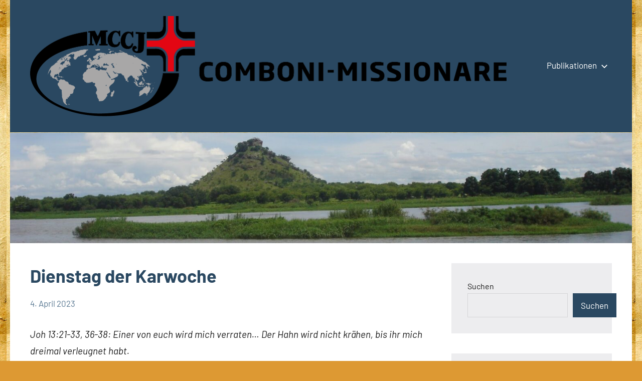

--- FILE ---
content_type: text/html; charset=UTF-8
request_url: https://app.comboni.de/app-spirituelles/dienstag-der-karwoche/
body_size: 58053
content:
<!DOCTYPE html>
<html lang="de">

<head>
<meta charset="UTF-8">
<meta name="viewport" content="width=device-width, initial-scale=1">
<link rel="profile" href="http://gmpg.org/xfn/11">

<title>Dienstag der Karwoche &#8211; Hauptseite</title>
<meta name='robots' content='max-image-preview:large' />

<!-- Open Graph Meta Tags generated by Blog2Social 873 - https://www.blog2social.com -->
<meta property="og:title" content="Dienstag der Karwoche"/>
<meta property="og:description" content="Joh 13:21-33, 36-38: Einer von euch wird mich verraten... Der Hahn wird nicht krähen, bis ihr mich dreimal verleugnet habt."/>
<meta property="og:url" content="/app-spirituelles/dienstag-der-karwoche/"/>
<meta property="og:type" content="article"/>
<meta property="og:article:published_time" content="2023-04-04 06:00:00"/>
<meta property="og:article:modified_time" content="2023-04-02 17:55:07"/>
<!-- Open Graph Meta Tags generated by Blog2Social 873 - https://www.blog2social.com -->

<!-- Twitter Card generated by Blog2Social 873 - https://www.blog2social.com -->
<meta name="twitter:card" content="summary">
<meta name="twitter:title" content="Dienstag der Karwoche"/>
<meta name="twitter:description" content="Joh 13:21-33, 36-38: Einer von euch wird mich verraten... Der Hahn wird nicht krähen, bis ihr mich dreimal verleugnet habt."/>
<!-- Twitter Card generated by Blog2Social 873 - https://www.blog2social.com -->
<meta name="author" content="Hubert Grabmann"/>
<link rel="alternate" type="application/rss+xml" title="Hauptseite &raquo; Feed" href="https://app.comboni.de/feed/" />
<link rel="alternate" type="application/rss+xml" title="Hauptseite &raquo; Kommentar-Feed" href="https://app.comboni.de/comments/feed/" />
<link rel="alternate" title="oEmbed (JSON)" type="application/json+oembed" href="https://app.comboni.de/wp-json/oembed/1.0/embed?url=https%3A%2F%2Fapp.comboni.de%2Fapp-spirituelles%2Fdienstag-der-karwoche%2F" />
<link rel="alternate" title="oEmbed (XML)" type="text/xml+oembed" href="https://app.comboni.de/wp-json/oembed/1.0/embed?url=https%3A%2F%2Fapp.comboni.de%2Fapp-spirituelles%2Fdienstag-der-karwoche%2F&#038;format=xml" />
<style id='wp-img-auto-sizes-contain-inline-css' type='text/css'>
img:is([sizes=auto i],[sizes^="auto," i]){contain-intrinsic-size:3000px 1500px}
/*# sourceURL=wp-img-auto-sizes-contain-inline-css */
</style>

<link rel='stylesheet' id='occasio-theme-fonts-css' href='https://app.comboni.de/wp-content/fonts/5d006a120435d3f01e9631488bd66ea3.css?ver=20201110' type='text/css' media='all' />
<style id='wp-emoji-styles-inline-css' type='text/css'>

	img.wp-smiley, img.emoji {
		display: inline !important;
		border: none !important;
		box-shadow: none !important;
		height: 1em !important;
		width: 1em !important;
		margin: 0 0.07em !important;
		vertical-align: -0.1em !important;
		background: none !important;
		padding: 0 !important;
	}
/*# sourceURL=wp-emoji-styles-inline-css */
</style>
<link rel='stylesheet' id='wp-block-library-css' href='https://app.comboni.de/wp-includes/css/dist/block-library/style.min.css?ver=6.9' type='text/css' media='all' />
<style id='wp-block-archives-inline-css' type='text/css'>
.wp-block-archives{box-sizing:border-box}.wp-block-archives-dropdown label{display:block}
/*# sourceURL=https://app.comboni.de/wp-includes/blocks/archives/style.min.css */
</style>
<style id='wp-block-categories-inline-css' type='text/css'>
.wp-block-categories{box-sizing:border-box}.wp-block-categories.alignleft{margin-right:2em}.wp-block-categories.alignright{margin-left:2em}.wp-block-categories.wp-block-categories-dropdown.aligncenter{text-align:center}.wp-block-categories .wp-block-categories__label{display:block;width:100%}
/*# sourceURL=https://app.comboni.de/wp-includes/blocks/categories/style.min.css */
</style>
<style id='wp-block-heading-inline-css' type='text/css'>
h1:where(.wp-block-heading).has-background,h2:where(.wp-block-heading).has-background,h3:where(.wp-block-heading).has-background,h4:where(.wp-block-heading).has-background,h5:where(.wp-block-heading).has-background,h6:where(.wp-block-heading).has-background{padding:1.25em 2.375em}h1.has-text-align-left[style*=writing-mode]:where([style*=vertical-lr]),h1.has-text-align-right[style*=writing-mode]:where([style*=vertical-rl]),h2.has-text-align-left[style*=writing-mode]:where([style*=vertical-lr]),h2.has-text-align-right[style*=writing-mode]:where([style*=vertical-rl]),h3.has-text-align-left[style*=writing-mode]:where([style*=vertical-lr]),h3.has-text-align-right[style*=writing-mode]:where([style*=vertical-rl]),h4.has-text-align-left[style*=writing-mode]:where([style*=vertical-lr]),h4.has-text-align-right[style*=writing-mode]:where([style*=vertical-rl]),h5.has-text-align-left[style*=writing-mode]:where([style*=vertical-lr]),h5.has-text-align-right[style*=writing-mode]:where([style*=vertical-rl]),h6.has-text-align-left[style*=writing-mode]:where([style*=vertical-lr]),h6.has-text-align-right[style*=writing-mode]:where([style*=vertical-rl]){rotate:180deg}
/*# sourceURL=https://app.comboni.de/wp-includes/blocks/heading/style.min.css */
</style>
<style id='wp-block-latest-posts-inline-css' type='text/css'>
.wp-block-latest-posts{box-sizing:border-box}.wp-block-latest-posts.alignleft{margin-right:2em}.wp-block-latest-posts.alignright{margin-left:2em}.wp-block-latest-posts.wp-block-latest-posts__list{list-style:none}.wp-block-latest-posts.wp-block-latest-posts__list li{clear:both;overflow-wrap:break-word}.wp-block-latest-posts.is-grid{display:flex;flex-wrap:wrap}.wp-block-latest-posts.is-grid li{margin:0 1.25em 1.25em 0;width:100%}@media (min-width:600px){.wp-block-latest-posts.columns-2 li{width:calc(50% - .625em)}.wp-block-latest-posts.columns-2 li:nth-child(2n){margin-right:0}.wp-block-latest-posts.columns-3 li{width:calc(33.33333% - .83333em)}.wp-block-latest-posts.columns-3 li:nth-child(3n){margin-right:0}.wp-block-latest-posts.columns-4 li{width:calc(25% - .9375em)}.wp-block-latest-posts.columns-4 li:nth-child(4n){margin-right:0}.wp-block-latest-posts.columns-5 li{width:calc(20% - 1em)}.wp-block-latest-posts.columns-5 li:nth-child(5n){margin-right:0}.wp-block-latest-posts.columns-6 li{width:calc(16.66667% - 1.04167em)}.wp-block-latest-posts.columns-6 li:nth-child(6n){margin-right:0}}:root :where(.wp-block-latest-posts.is-grid){padding:0}:root :where(.wp-block-latest-posts.wp-block-latest-posts__list){padding-left:0}.wp-block-latest-posts__post-author,.wp-block-latest-posts__post-date{display:block;font-size:.8125em}.wp-block-latest-posts__post-excerpt,.wp-block-latest-posts__post-full-content{margin-bottom:1em;margin-top:.5em}.wp-block-latest-posts__featured-image a{display:inline-block}.wp-block-latest-posts__featured-image img{height:auto;max-width:100%;width:auto}.wp-block-latest-posts__featured-image.alignleft{float:left;margin-right:1em}.wp-block-latest-posts__featured-image.alignright{float:right;margin-left:1em}.wp-block-latest-posts__featured-image.aligncenter{margin-bottom:1em;text-align:center}
/*# sourceURL=https://app.comboni.de/wp-includes/blocks/latest-posts/style.min.css */
</style>
<style id='wp-block-search-inline-css' type='text/css'>
.wp-block-search__button{margin-left:10px;word-break:normal}.wp-block-search__button.has-icon{line-height:0}.wp-block-search__button svg{height:1.25em;min-height:24px;min-width:24px;width:1.25em;fill:currentColor;vertical-align:text-bottom}:where(.wp-block-search__button){border:1px solid #ccc;padding:6px 10px}.wp-block-search__inside-wrapper{display:flex;flex:auto;flex-wrap:nowrap;max-width:100%}.wp-block-search__label{width:100%}.wp-block-search.wp-block-search__button-only .wp-block-search__button{box-sizing:border-box;display:flex;flex-shrink:0;justify-content:center;margin-left:0;max-width:100%}.wp-block-search.wp-block-search__button-only .wp-block-search__inside-wrapper{min-width:0!important;transition-property:width}.wp-block-search.wp-block-search__button-only .wp-block-search__input{flex-basis:100%;transition-duration:.3s}.wp-block-search.wp-block-search__button-only.wp-block-search__searchfield-hidden,.wp-block-search.wp-block-search__button-only.wp-block-search__searchfield-hidden .wp-block-search__inside-wrapper{overflow:hidden}.wp-block-search.wp-block-search__button-only.wp-block-search__searchfield-hidden .wp-block-search__input{border-left-width:0!important;border-right-width:0!important;flex-basis:0;flex-grow:0;margin:0;min-width:0!important;padding-left:0!important;padding-right:0!important;width:0!important}:where(.wp-block-search__input){appearance:none;border:1px solid #949494;flex-grow:1;font-family:inherit;font-size:inherit;font-style:inherit;font-weight:inherit;letter-spacing:inherit;line-height:inherit;margin-left:0;margin-right:0;min-width:3rem;padding:8px;text-decoration:unset!important;text-transform:inherit}:where(.wp-block-search__button-inside .wp-block-search__inside-wrapper){background-color:#fff;border:1px solid #949494;box-sizing:border-box;padding:4px}:where(.wp-block-search__button-inside .wp-block-search__inside-wrapper) .wp-block-search__input{border:none;border-radius:0;padding:0 4px}:where(.wp-block-search__button-inside .wp-block-search__inside-wrapper) .wp-block-search__input:focus{outline:none}:where(.wp-block-search__button-inside .wp-block-search__inside-wrapper) :where(.wp-block-search__button){padding:4px 8px}.wp-block-search.aligncenter .wp-block-search__inside-wrapper{margin:auto}.wp-block[data-align=right] .wp-block-search.wp-block-search__button-only .wp-block-search__inside-wrapper{float:right}
/*# sourceURL=https://app.comboni.de/wp-includes/blocks/search/style.min.css */
</style>
<style id='wp-block-group-inline-css' type='text/css'>
.wp-block-group{box-sizing:border-box}:where(.wp-block-group.wp-block-group-is-layout-constrained){position:relative}
/*# sourceURL=https://app.comboni.de/wp-includes/blocks/group/style.min.css */
</style>
<style id='wp-block-paragraph-inline-css' type='text/css'>
.is-small-text{font-size:.875em}.is-regular-text{font-size:1em}.is-large-text{font-size:2.25em}.is-larger-text{font-size:3em}.has-drop-cap:not(:focus):first-letter{float:left;font-size:8.4em;font-style:normal;font-weight:100;line-height:.68;margin:.05em .1em 0 0;text-transform:uppercase}body.rtl .has-drop-cap:not(:focus):first-letter{float:none;margin-left:.1em}p.has-drop-cap.has-background{overflow:hidden}:root :where(p.has-background){padding:1.25em 2.375em}:where(p.has-text-color:not(.has-link-color)) a{color:inherit}p.has-text-align-left[style*="writing-mode:vertical-lr"],p.has-text-align-right[style*="writing-mode:vertical-rl"]{rotate:180deg}
/*# sourceURL=https://app.comboni.de/wp-includes/blocks/paragraph/style.min.css */
</style>
<style id='global-styles-inline-css' type='text/css'>
:root{--wp--preset--aspect-ratio--square: 1;--wp--preset--aspect-ratio--4-3: 4/3;--wp--preset--aspect-ratio--3-4: 3/4;--wp--preset--aspect-ratio--3-2: 3/2;--wp--preset--aspect-ratio--2-3: 2/3;--wp--preset--aspect-ratio--16-9: 16/9;--wp--preset--aspect-ratio--9-16: 9/16;--wp--preset--color--black: #000000;--wp--preset--color--cyan-bluish-gray: #abb8c3;--wp--preset--color--white: #ffffff;--wp--preset--color--pale-pink: #f78da7;--wp--preset--color--vivid-red: #cf2e2e;--wp--preset--color--luminous-vivid-orange: #ff6900;--wp--preset--color--luminous-vivid-amber: #fcb900;--wp--preset--color--light-green-cyan: #7bdcb5;--wp--preset--color--vivid-green-cyan: #00d084;--wp--preset--color--pale-cyan-blue: #8ed1fc;--wp--preset--color--vivid-cyan-blue: #0693e3;--wp--preset--color--vivid-purple: #9b51e0;--wp--preset--color--primary: #2a4861;--wp--preset--color--secondary: #5d7b94;--wp--preset--color--tertiary: #90aec7;--wp--preset--color--accent: #60945d;--wp--preset--color--highlight: #915d94;--wp--preset--color--light-gray: #ededef;--wp--preset--color--gray: #84848f;--wp--preset--color--dark-gray: #24242f;--wp--preset--gradient--vivid-cyan-blue-to-vivid-purple: linear-gradient(135deg,rgb(6,147,227) 0%,rgb(155,81,224) 100%);--wp--preset--gradient--light-green-cyan-to-vivid-green-cyan: linear-gradient(135deg,rgb(122,220,180) 0%,rgb(0,208,130) 100%);--wp--preset--gradient--luminous-vivid-amber-to-luminous-vivid-orange: linear-gradient(135deg,rgb(252,185,0) 0%,rgb(255,105,0) 100%);--wp--preset--gradient--luminous-vivid-orange-to-vivid-red: linear-gradient(135deg,rgb(255,105,0) 0%,rgb(207,46,46) 100%);--wp--preset--gradient--very-light-gray-to-cyan-bluish-gray: linear-gradient(135deg,rgb(238,238,238) 0%,rgb(169,184,195) 100%);--wp--preset--gradient--cool-to-warm-spectrum: linear-gradient(135deg,rgb(74,234,220) 0%,rgb(151,120,209) 20%,rgb(207,42,186) 40%,rgb(238,44,130) 60%,rgb(251,105,98) 80%,rgb(254,248,76) 100%);--wp--preset--gradient--blush-light-purple: linear-gradient(135deg,rgb(255,206,236) 0%,rgb(152,150,240) 100%);--wp--preset--gradient--blush-bordeaux: linear-gradient(135deg,rgb(254,205,165) 0%,rgb(254,45,45) 50%,rgb(107,0,62) 100%);--wp--preset--gradient--luminous-dusk: linear-gradient(135deg,rgb(255,203,112) 0%,rgb(199,81,192) 50%,rgb(65,88,208) 100%);--wp--preset--gradient--pale-ocean: linear-gradient(135deg,rgb(255,245,203) 0%,rgb(182,227,212) 50%,rgb(51,167,181) 100%);--wp--preset--gradient--electric-grass: linear-gradient(135deg,rgb(202,248,128) 0%,rgb(113,206,126) 100%);--wp--preset--gradient--midnight: linear-gradient(135deg,rgb(2,3,129) 0%,rgb(40,116,252) 100%);--wp--preset--font-size--small: 16px;--wp--preset--font-size--medium: 24px;--wp--preset--font-size--large: 36px;--wp--preset--font-size--x-large: 42px;--wp--preset--font-size--extra-large: 48px;--wp--preset--font-size--huge: 64px;--wp--preset--spacing--20: 0.44rem;--wp--preset--spacing--30: 0.67rem;--wp--preset--spacing--40: 1rem;--wp--preset--spacing--50: 1.5rem;--wp--preset--spacing--60: 2.25rem;--wp--preset--spacing--70: 3.38rem;--wp--preset--spacing--80: 5.06rem;--wp--preset--shadow--natural: 6px 6px 9px rgba(0, 0, 0, 0.2);--wp--preset--shadow--deep: 12px 12px 50px rgba(0, 0, 0, 0.4);--wp--preset--shadow--sharp: 6px 6px 0px rgba(0, 0, 0, 0.2);--wp--preset--shadow--outlined: 6px 6px 0px -3px rgb(255, 255, 255), 6px 6px rgb(0, 0, 0);--wp--preset--shadow--crisp: 6px 6px 0px rgb(0, 0, 0);}:where(.is-layout-flex){gap: 0.5em;}:where(.is-layout-grid){gap: 0.5em;}body .is-layout-flex{display: flex;}.is-layout-flex{flex-wrap: wrap;align-items: center;}.is-layout-flex > :is(*, div){margin: 0;}body .is-layout-grid{display: grid;}.is-layout-grid > :is(*, div){margin: 0;}:where(.wp-block-columns.is-layout-flex){gap: 2em;}:where(.wp-block-columns.is-layout-grid){gap: 2em;}:where(.wp-block-post-template.is-layout-flex){gap: 1.25em;}:where(.wp-block-post-template.is-layout-grid){gap: 1.25em;}.has-black-color{color: var(--wp--preset--color--black) !important;}.has-cyan-bluish-gray-color{color: var(--wp--preset--color--cyan-bluish-gray) !important;}.has-white-color{color: var(--wp--preset--color--white) !important;}.has-pale-pink-color{color: var(--wp--preset--color--pale-pink) !important;}.has-vivid-red-color{color: var(--wp--preset--color--vivid-red) !important;}.has-luminous-vivid-orange-color{color: var(--wp--preset--color--luminous-vivid-orange) !important;}.has-luminous-vivid-amber-color{color: var(--wp--preset--color--luminous-vivid-amber) !important;}.has-light-green-cyan-color{color: var(--wp--preset--color--light-green-cyan) !important;}.has-vivid-green-cyan-color{color: var(--wp--preset--color--vivid-green-cyan) !important;}.has-pale-cyan-blue-color{color: var(--wp--preset--color--pale-cyan-blue) !important;}.has-vivid-cyan-blue-color{color: var(--wp--preset--color--vivid-cyan-blue) !important;}.has-vivid-purple-color{color: var(--wp--preset--color--vivid-purple) !important;}.has-black-background-color{background-color: var(--wp--preset--color--black) !important;}.has-cyan-bluish-gray-background-color{background-color: var(--wp--preset--color--cyan-bluish-gray) !important;}.has-white-background-color{background-color: var(--wp--preset--color--white) !important;}.has-pale-pink-background-color{background-color: var(--wp--preset--color--pale-pink) !important;}.has-vivid-red-background-color{background-color: var(--wp--preset--color--vivid-red) !important;}.has-luminous-vivid-orange-background-color{background-color: var(--wp--preset--color--luminous-vivid-orange) !important;}.has-luminous-vivid-amber-background-color{background-color: var(--wp--preset--color--luminous-vivid-amber) !important;}.has-light-green-cyan-background-color{background-color: var(--wp--preset--color--light-green-cyan) !important;}.has-vivid-green-cyan-background-color{background-color: var(--wp--preset--color--vivid-green-cyan) !important;}.has-pale-cyan-blue-background-color{background-color: var(--wp--preset--color--pale-cyan-blue) !important;}.has-vivid-cyan-blue-background-color{background-color: var(--wp--preset--color--vivid-cyan-blue) !important;}.has-vivid-purple-background-color{background-color: var(--wp--preset--color--vivid-purple) !important;}.has-black-border-color{border-color: var(--wp--preset--color--black) !important;}.has-cyan-bluish-gray-border-color{border-color: var(--wp--preset--color--cyan-bluish-gray) !important;}.has-white-border-color{border-color: var(--wp--preset--color--white) !important;}.has-pale-pink-border-color{border-color: var(--wp--preset--color--pale-pink) !important;}.has-vivid-red-border-color{border-color: var(--wp--preset--color--vivid-red) !important;}.has-luminous-vivid-orange-border-color{border-color: var(--wp--preset--color--luminous-vivid-orange) !important;}.has-luminous-vivid-amber-border-color{border-color: var(--wp--preset--color--luminous-vivid-amber) !important;}.has-light-green-cyan-border-color{border-color: var(--wp--preset--color--light-green-cyan) !important;}.has-vivid-green-cyan-border-color{border-color: var(--wp--preset--color--vivid-green-cyan) !important;}.has-pale-cyan-blue-border-color{border-color: var(--wp--preset--color--pale-cyan-blue) !important;}.has-vivid-cyan-blue-border-color{border-color: var(--wp--preset--color--vivid-cyan-blue) !important;}.has-vivid-purple-border-color{border-color: var(--wp--preset--color--vivid-purple) !important;}.has-vivid-cyan-blue-to-vivid-purple-gradient-background{background: var(--wp--preset--gradient--vivid-cyan-blue-to-vivid-purple) !important;}.has-light-green-cyan-to-vivid-green-cyan-gradient-background{background: var(--wp--preset--gradient--light-green-cyan-to-vivid-green-cyan) !important;}.has-luminous-vivid-amber-to-luminous-vivid-orange-gradient-background{background: var(--wp--preset--gradient--luminous-vivid-amber-to-luminous-vivid-orange) !important;}.has-luminous-vivid-orange-to-vivid-red-gradient-background{background: var(--wp--preset--gradient--luminous-vivid-orange-to-vivid-red) !important;}.has-very-light-gray-to-cyan-bluish-gray-gradient-background{background: var(--wp--preset--gradient--very-light-gray-to-cyan-bluish-gray) !important;}.has-cool-to-warm-spectrum-gradient-background{background: var(--wp--preset--gradient--cool-to-warm-spectrum) !important;}.has-blush-light-purple-gradient-background{background: var(--wp--preset--gradient--blush-light-purple) !important;}.has-blush-bordeaux-gradient-background{background: var(--wp--preset--gradient--blush-bordeaux) !important;}.has-luminous-dusk-gradient-background{background: var(--wp--preset--gradient--luminous-dusk) !important;}.has-pale-ocean-gradient-background{background: var(--wp--preset--gradient--pale-ocean) !important;}.has-electric-grass-gradient-background{background: var(--wp--preset--gradient--electric-grass) !important;}.has-midnight-gradient-background{background: var(--wp--preset--gradient--midnight) !important;}.has-small-font-size{font-size: var(--wp--preset--font-size--small) !important;}.has-medium-font-size{font-size: var(--wp--preset--font-size--medium) !important;}.has-large-font-size{font-size: var(--wp--preset--font-size--large) !important;}.has-x-large-font-size{font-size: var(--wp--preset--font-size--x-large) !important;}
/*# sourceURL=global-styles-inline-css */
</style>

<style id='classic-theme-styles-inline-css' type='text/css'>
/*! This file is auto-generated */
.wp-block-button__link{color:#fff;background-color:#32373c;border-radius:9999px;box-shadow:none;text-decoration:none;padding:calc(.667em + 2px) calc(1.333em + 2px);font-size:1.125em}.wp-block-file__button{background:#32373c;color:#fff;text-decoration:none}
/*# sourceURL=/wp-includes/css/classic-themes.min.css */
</style>
<link rel='stylesheet' id='SFSImainCss-css' href='https://app.comboni.de/wp-content/plugins/ultimate-social-media-icons/css/sfsi-style.css?ver=2.9.6' type='text/css' media='all' />
<link rel='stylesheet' id='occasio-stylesheet-css' href='https://app.comboni.de/wp-content/themes/occasio/style.css?ver=1.1.3' type='text/css' media='all' />
<style id='occasio-stylesheet-inline-css' type='text/css'>
.site-logo .custom-logo { width: 950px; }
/*# sourceURL=occasio-stylesheet-inline-css */
</style>
<link rel='stylesheet' id='slb_core-css' href='https://app.comboni.de/wp-content/plugins/simple-lightbox/client/css/app.css?ver=2.9.4' type='text/css' media='all' />
<script type="text/javascript" src="https://app.comboni.de/wp-content/plugins/strato-assistant/js/cookies.js?ver=6.9" id="strato-assistant-wp-cookies-js"></script>
<script type="text/javascript" src="https://app.comboni.de/wp-includes/js/jquery/jquery.min.js?ver=3.7.1" id="jquery-core-js"></script>
<script type="text/javascript" src="https://app.comboni.de/wp-includes/js/jquery/jquery-migrate.min.js?ver=3.4.1" id="jquery-migrate-js"></script>
<script type="text/javascript" src="https://app.comboni.de/wp-content/themes/occasio/assets/js/svgxuse.min.js?ver=1.2.6" id="svgxuse-js"></script>
<link rel="https://api.w.org/" href="https://app.comboni.de/wp-json/" /><link rel="alternate" title="JSON" type="application/json" href="https://app.comboni.de/wp-json/wp/v2/posts/17675" /><link rel="EditURI" type="application/rsd+xml" title="RSD" href="https://app.comboni.de/xmlrpc.php?rsd" />
<meta name="generator" content="WordPress 6.9" />
<link rel="canonical" href="https://app.comboni.de/app-spirituelles/dienstag-der-karwoche/" />
<link rel='shortlink' href='https://app.comboni.de/?p=17675' />
<meta name="follow.[base64]" content="Qs0TuMn5v31mTmW9DM1T"/><style type="text/css" id="custom-background-css">
body.custom-background { background-color: #dd9933; background-image: url("https://app.comboni.de/wp-content/uploads/2022/01/Papyrus-Hintergrund-01b.png"); background-position: center center; background-size: auto; background-repeat: repeat; background-attachment: fixed; }
</style>
	<link rel="icon" href="https://app.comboni.de/wp-content/uploads/2022/03/cropped-Logo-Comboni-app-1-rund-32x32.png" sizes="32x32" />
<link rel="icon" href="https://app.comboni.de/wp-content/uploads/2022/03/cropped-Logo-Comboni-app-1-rund-192x192.png" sizes="192x192" />
<link rel="apple-touch-icon" href="https://app.comboni.de/wp-content/uploads/2022/03/cropped-Logo-Comboni-app-1-rund-180x180.png" />
<meta name="msapplication-TileImage" content="https://app.comboni.de/wp-content/uploads/2022/03/cropped-Logo-Comboni-app-1-rund-270x270.png" />
</head>

<body class="wp-singular post-template-default single single-post postid-17675 single-format-standard custom-background wp-custom-logo wp-embed-responsive wp-theme-occasio sfsi_actvite_theme_default centered-theme-layout has-sidebar site-title-hidden author-hidden categories-hidden comments-hidden tags-hidden is-blog-page">

	
	<div id="page" class="site">
		<a class="skip-link screen-reader-text" href="#content">Zum Inhalt springen</a>

		
		<header id="masthead" class="site-header" role="banner">

			<div class="header-main">

				
			<div class="site-logo">
				<a href="https://app.comboni.de/" class="custom-logo-link" rel="home"><img width="1901" height="401" src="https://app.comboni.de/wp-content/uploads/2022/03/Logo-Comboni-Missionare.png" class="custom-logo" alt="Hauptseite" decoding="async" fetchpriority="high" /></a>			</div>

			
				
<div class="site-branding">

	
			<p class="site-title"><a href="https://app.comboni.de/" rel="home">Hauptseite</a></p>

				
</div><!-- .site-branding -->

				

	<button class="primary-menu-toggle menu-toggle" aria-controls="primary-menu" aria-expanded="false" >
		<svg class="icon icon-menu" aria-hidden="true" role="img"> <use xlink:href="https://app.comboni.de/wp-content/themes/occasio/assets/icons/genericons-neue.svg#menu"></use> </svg><svg class="icon icon-close" aria-hidden="true" role="img"> <use xlink:href="https://app.comboni.de/wp-content/themes/occasio/assets/icons/genericons-neue.svg#close"></use> </svg>		<span class="menu-toggle-text">Menü</span>
	</button>

	<div class="primary-navigation">

		<nav id="site-navigation" class="main-navigation"  role="navigation" aria-label="Primäres Menü">

			<ul id="primary-menu" class="menu"><li id="menu-item-18651" class="menu-item menu-item-type-taxonomy menu-item-object-category menu-item-has-children menu-item-18651"><a href="https://app.comboni.de/category/publikationen/">Publikationen<svg class="icon icon-expand" aria-hidden="true" role="img"> <use xlink:href="https://app.comboni.de/wp-content/themes/occasio/assets/icons/genericons-neue.svg#expand"></use> </svg></a>
<ul class="sub-menu">
	<li id="menu-item-19708" class="menu-item menu-item-type-taxonomy menu-item-object-nav_menu menu-item-19708"><a href="https://app.comboni.de/?taxonomy=nav_menu&#038;term=geistliches">Geistliches</a></li>
	<li id="menu-item-19709" class="menu-item menu-item-type-taxonomy menu-item-object-nav_menu menu-item-19709"><a href="https://app.comboni.de/?taxonomy=nav_menu&#038;term=weisheitsgeschichten">Weisheitsgeschichten</a></li>
	<li id="menu-item-19718" class="menu-item menu-item-type-taxonomy menu-item-object-nav_menu menu-item-19718"><a href="https://app.comboni.de/?taxonomy=nav_menu&#038;term=allgemeines">Allgemeines</a></li>
</ul>
</li>
</ul>		</nav><!-- #site-navigation -->

	</div><!-- .primary-navigation -->



			</div><!-- .header-main -->

		</header><!-- #masthead -->

		
		
			<div id="headimg" class="header-image default-header-image">

				<img src="https://app.comboni.de/wp-content/uploads/2022/01/Berg-und-See-in-Amakuriat.jpg" srcset="https://app.comboni.de/wp-content/uploads/2022/01/Berg-und-See-in-Amakuriat.jpg 2048w, https://app.comboni.de/wp-content/uploads/2022/01/Berg-und-See-in-Amakuriat-300x53.jpg 300w, https://app.comboni.de/wp-content/uploads/2022/01/Berg-und-See-in-Amakuriat-1024x182.jpg 1024w, https://app.comboni.de/wp-content/uploads/2022/01/Berg-und-See-in-Amakuriat-768x136.jpg 768w, https://app.comboni.de/wp-content/uploads/2022/01/Berg-und-See-in-Amakuriat-1536x272.jpg 1536w" width="2048" height="363" alt="Hauptseite">

			</div>

			
		<div id="content" class="site-content">

			<main id="main" class="site-main" role="main">

				
				
<article id="post-17675" class="post-17675 post type-post status-publish format-standard hentry category-app-spirituelles">

	
	<header class="post-header entry-header">

		<h1 class="post-title entry-title">Dienstag der Karwoche</h1>
		<div class="entry-meta"><div class="entry-categories"> <ul class="post-categories">
	<li><a href="https://app.comboni.de/category/app-spirituelles/" rel="category tag">App-spirituelles</a></li></ul></div><span class="posted-on"><a href="https://app.comboni.de/app-spirituelles/dienstag-der-karwoche/" rel="bookmark"><time class="entry-date published" datetime="2023-04-04T06:00:00+02:00">4. April 2023</time><time class="updated" datetime="2023-04-02T17:55:07+02:00">2. April 2023</time></a></span><span class="posted-by"> <span class="author vcard"><a class="url fn n" href="https://app.comboni.de/author/hubertg/" title="Alle Beiträge von Hubert Grabmann anzeigen" rel="author">Hubert Grabmann</a></span></span></div>
		
	</header><!-- .entry-header -->

	
<div class="entry-content">

	
<p><em>Joh 13:21-33, 36-38: Einer von euch wird mich verraten&#8230; Der Hahn wird nicht krähen, bis ihr mich dreimal verleugnet habt.</em></p>



<p>Heute hören wir ein Stück aus der Johannespassion. Sie soll uns helfen den Sinn von Leid in der Welt zu deuten und uns auf die Erlösung von Leid, auf die Auferstehung vorbereiten.</p>



<p>Es wird gerätselt, ob Judas ein Verräter war, ein Symbol für die Juden schlechthin, denen die junge Kirche Verrat vorwarf; oder ob er ein Vertrauensmann Jesu war, ein Verbindungsmann zu den Partisanen,- die Iskariotes waren Untergrundkämpfer. Ob Jesus ihm hier den geheimen Auftrag gab, ihn auszuliefern, damit sein Opfertod stattfinden konnte; oder ob Judas seine eigene Politik machte und Jesus zum öffentlichen Aufrufen der Messiasherrschaft, d.h. auch des heiligen Krieges, zwingen wollte. Judas scheint verloren zu sein. Aber ist Jesus nicht für sie gekommen?</p>



<p>Dann ist da Petrus, den Jesus vor seiner Arroganz befreien will,  sich für etwas Besseres zu halten als andere. Dies ist das Herzstück des Evangeliums: der unbesiegbare Wille Jesu, die ihm Anvertrauten zu retten. </p>



<p>Es gibt keine Dunkelheit, die uns endgültig von Gott trennen kann. Es gibt keinen Stolz, der uns daran hindert, in Christus wiedergeboren zu werden. Wie kommen wir zu diesem Ostern? Der Herr will sich noch immer verschenken, und jede Eucharistie, die wir feiern, wird zu dem Ort, an dem wir seinen unversehrten Erlösungswillen für jeden Menschen nachvollziehen und vergegenwärtigen.</p>
<div class='sfsi_Sicons sfsi_Sicons_position_left' style='float: left; vertical-align: middle; text-align:left'><div style='margin:0px 8px 0px 0px; line-height: 24px'><span>Please follow and like us:</span></div><div class='sfsi_socialwpr'><div class='sf_subscrbe sf_icon' style='text-align:left;vertical-align: middle;float:left;width:auto'><a href="https://api.follow.it/widgets/icon/[base64]/OA==/" target="_blank"><img decoding="async" src="https://app.comboni.de/wp-content/plugins/ultimate-social-media-icons/images/visit_icons/Follow/icon_Follow_en_US.png" alt="error" /></a></div><div class='sf_fb sf_icon' style='text-align:left;vertical-align: middle;'><div class="fb-like margin-disable-count" data-href="https://app.comboni.de/app-spirituelles/dienstag-der-karwoche/"  data-send="false" data-layout="button" ></div></div><div class='sf_fb_share sf_icon' style='text-align:left;vertical-align: middle;'><a  target='_blank' href='https://www.facebook.com/sharer/sharer.php?u=https://app.comboni.de/app-spirituelles/dienstag-der-karwoche/' style='display:inline-block;'><img class='sfsi_wicon'  data-pin-nopin='true' alt='fb-share-icon' title='Facebook Share' src='https://app.comboni.de/wp-content/plugins/ultimate-social-media-icons/images/share_icons/fb_icons/en_US.svg' /></a></div></div></div>	
</div><!-- .entry-content -->


</article>

	<nav class="navigation post-navigation" aria-label="Beiträge">
		<h2 class="screen-reader-text">Beitragsnavigation</h2>
		<div class="nav-links"><div class="nav-previous"><a href="https://app.comboni.de/app-news/tschad-mit-wenigen-mitteln-viel-erreichen/" rel="prev"><span class="nav-link-text">Vorheriger Beitrag</span><h3 class="entry-title">Tschad: Mit wenigen Mitteln viel erreichen</h3></a></div><div class="nav-next"><a href="https://app.comboni.de/app-spirituelles/5-april-kreuzweg-10-station-jesus-wird-seiner-kleider-beraubt-wir-denken-an-asien/" rel="next"><span class="nav-link-text">Nächster Beitrag</span><h3 class="entry-title">4. April &#8211; Kreuzweg: 10 Station &#8211; Jesus wird seiner Kleider beraubt. Wir denken an Asien</h3></a></div></div>
	</nav>
		</main><!-- #main -->

		
	<section id="secondary" class="sidebar widget-area" role="complementary">

		<div id="block-2" class="widget widget_block widget_search"><form role="search" method="get" action="https://app.comboni.de/" class="wp-block-search__button-outside wp-block-search__text-button wp-block-search"    ><label class="wp-block-search__label" for="wp-block-search__input-1" >Suchen</label><div class="wp-block-search__inside-wrapper" ><input class="wp-block-search__input" id="wp-block-search__input-1" placeholder="" value="" type="search" name="s" required /><button aria-label="Suchen" class="wp-block-search__button wp-element-button" type="submit" >Suchen</button></div></form></div><div id="block-3" class="widget widget_block"><div class="wp-block-group"><div class="wp-block-group__inner-container is-layout-flow wp-block-group-is-layout-flow"><h2 class="wp-block-heading">Recent Posts</h2><ul class="wp-block-latest-posts__list wp-block-latest-posts"><li><a class="wp-block-latest-posts__post-title" href="https://app.comboni.de/app-spirituelles/donnerstag-der-zweiten-woche-im-jahreskreis-3/">Donnerstag der zweiten Woche im Jahreskreis und Gedenktag des Hl. Vinzenz</a></li>
<li><a class="wp-block-latest-posts__post-title" href="https://app.comboni.de/app-news/usa-angst-und-hoffnung-der-lateinamerikanischen-migranten/">USA: Angst und Hoffnung der lateinamerikanischen Migranten</a></li>
<li><a class="wp-block-latest-posts__post-title" href="https://app.comboni.de/app-spirituelles/mittwoch-der-zweiten-woche-im-kirchenjahr/">Mittwoch der zweiten Woche im Kirchenjahr</a></li>
<li><a class="wp-block-latest-posts__post-title" href="https://app.comboni.de/kontinente/kontinente-themen-im-jahr-2025/">Kontinente Themen im Jahr 2025</a></li>
<li><a class="wp-block-latest-posts__post-title" href="https://app.comboni.de/app-spirituelles/dienstag-der-zweiten-woche-im-jahreskreis-3/">Dienstag der zweiten Woche im Jahreskreis</a></li>
</ul></div></div></div><div id="block-8" class="widget widget_block widget_categories"><ul class="wp-block-categories-list inanchor:app-spirituelles wp-block-categories">	<li class="cat-item cat-item-791"><a href="https://app.comboni.de/category/spendenaktion/">aktuelle Aktion</a>
</li>
	<li class="cat-item cat-item-318"><a href="https://app.comboni.de/category/comboni-intern-25/">App-Comboni intern</a>
</li>
	<li class="cat-item cat-item-4"><a href="https://app.comboni.de/category/app-news/">App-news</a>
</li>
	<li class="cat-item cat-item-173"><a href="https://app.comboni.de/category/adventskalender/">App-Season</a>
</li>
	<li class="cat-item cat-item-6"><a href="https://app.comboni.de/category/app-spirituelles/">App-spirituelles</a>
</li>
	<li class="cat-item cat-item-3"><a href="https://app.comboni.de/category/app-weisheit/">App-Weisheit</a>
</li>
	<li class="cat-item cat-item-327"><a href="https://app.comboni.de/category/comboni-laienmissionare-clm/">Comboni-Laienmissionare (CLM)</a>
</li>
	<li class="cat-item cat-item-189"><a href="https://app.comboni.de/category/comboni-missionsschwestern/">Comboni-Missionsschwestern</a>
</li>
	<li class="cat-item cat-item-20"><a href="https://app.comboni.de/category/deutschland/">Deutschland</a>
</li>
	<li class="cat-item cat-item-21"><a href="https://app.comboni.de/category/dsp/">DSP</a>
</li>
	<li class="cat-item cat-item-317"><a href="https://app.comboni.de/category/kapitel_22/">Generalkapitel 2022</a>
</li>
	<li class="cat-item cat-item-763"><a href="https://app.comboni.de/category/kontinente/">kontinente</a>
</li>
	<li class="cat-item cat-item-536"><a href="https://app.comboni.de/category/maz/">MaZ</a>
</li>
	<li class="cat-item cat-item-583"><a href="https://app.comboni.de/category/publikationen/nigrizia/">Nigrizia</a>
</li>
	<li class="cat-item cat-item-5"><a href="https://app.comboni.de/category/publikationen/">Publikationen</a>
</li>
	<li class="cat-item cat-item-13"><a href="https://app.comboni.de/category/startseite/">Startseite</a>
</li>
	<li class="cat-item cat-item-1"><a href="https://app.comboni.de/category/uncategorized/">Uncategorized</a>
</li>
	<li class="cat-item cat-item-15"><a href="https://app.comboni.de/category/weltweit/">Weltweit</a>
</li>
</ul></div><div id="block-5" class="widget widget_block"><div class="wp-block-group"><div class="wp-block-group__inner-container is-layout-flow wp-block-group-is-layout-flow"><h2 class="wp-block-heading">Archives</h2><ul class="wp-block-archives-list wp-block-archives">	<li><a href='https://app.comboni.de/2026/01/'>Januar 2026</a></li>
	<li><a href='https://app.comboni.de/2025/12/'>Dezember 2025</a></li>
	<li><a href='https://app.comboni.de/2025/11/'>November 2025</a></li>
	<li><a href='https://app.comboni.de/2025/10/'>Oktober 2025</a></li>
	<li><a href='https://app.comboni.de/2025/09/'>September 2025</a></li>
	<li><a href='https://app.comboni.de/2025/08/'>August 2025</a></li>
	<li><a href='https://app.comboni.de/2025/07/'>Juli 2025</a></li>
	<li><a href='https://app.comboni.de/2025/06/'>Juni 2025</a></li>
	<li><a href='https://app.comboni.de/2025/05/'>Mai 2025</a></li>
	<li><a href='https://app.comboni.de/2025/04/'>April 2025</a></li>
	<li><a href='https://app.comboni.de/2025/03/'>März 2025</a></li>
	<li><a href='https://app.comboni.de/2025/02/'>Februar 2025</a></li>
	<li><a href='https://app.comboni.de/2025/01/'>Januar 2025</a></li>
	<li><a href='https://app.comboni.de/2024/12/'>Dezember 2024</a></li>
	<li><a href='https://app.comboni.de/2024/11/'>November 2024</a></li>
	<li><a href='https://app.comboni.de/2024/10/'>Oktober 2024</a></li>
	<li><a href='https://app.comboni.de/2024/09/'>September 2024</a></li>
	<li><a href='https://app.comboni.de/2024/08/'>August 2024</a></li>
	<li><a href='https://app.comboni.de/2024/07/'>Juli 2024</a></li>
	<li><a href='https://app.comboni.de/2024/06/'>Juni 2024</a></li>
	<li><a href='https://app.comboni.de/2024/05/'>Mai 2024</a></li>
	<li><a href='https://app.comboni.de/2024/04/'>April 2024</a></li>
	<li><a href='https://app.comboni.de/2024/03/'>März 2024</a></li>
	<li><a href='https://app.comboni.de/2024/02/'>Februar 2024</a></li>
	<li><a href='https://app.comboni.de/2024/01/'>Januar 2024</a></li>
	<li><a href='https://app.comboni.de/2023/12/'>Dezember 2023</a></li>
	<li><a href='https://app.comboni.de/2023/11/'>November 2023</a></li>
	<li><a href='https://app.comboni.de/2023/10/'>Oktober 2023</a></li>
	<li><a href='https://app.comboni.de/2023/09/'>September 2023</a></li>
	<li><a href='https://app.comboni.de/2023/08/'>August 2023</a></li>
	<li><a href='https://app.comboni.de/2023/07/'>Juli 2023</a></li>
	<li><a href='https://app.comboni.de/2023/06/'>Juni 2023</a></li>
	<li><a href='https://app.comboni.de/2023/05/'>Mai 2023</a></li>
	<li><a href='https://app.comboni.de/2023/04/'>April 2023</a></li>
	<li><a href='https://app.comboni.de/2023/03/'>März 2023</a></li>
	<li><a href='https://app.comboni.de/2023/02/'>Februar 2023</a></li>
	<li><a href='https://app.comboni.de/2023/01/'>Januar 2023</a></li>
	<li><a href='https://app.comboni.de/2022/12/'>Dezember 2022</a></li>
	<li><a href='https://app.comboni.de/2022/11/'>November 2022</a></li>
	<li><a href='https://app.comboni.de/2022/10/'>Oktober 2022</a></li>
	<li><a href='https://app.comboni.de/2022/09/'>September 2022</a></li>
	<li><a href='https://app.comboni.de/2022/08/'>August 2022</a></li>
	<li><a href='https://app.comboni.de/2022/07/'>Juli 2022</a></li>
	<li><a href='https://app.comboni.de/2022/06/'>Juni 2022</a></li>
	<li><a href='https://app.comboni.de/2022/05/'>Mai 2022</a></li>
	<li><a href='https://app.comboni.de/2022/04/'>April 2022</a></li>
	<li><a href='https://app.comboni.de/2022/03/'>März 2022</a></li>
	<li><a href='https://app.comboni.de/2022/02/'>Februar 2022</a></li>
	<li><a href='https://app.comboni.de/2022/01/'>Januar 2022</a></li>
	<li><a href='https://app.comboni.de/2021/12/'>Dezember 2021</a></li>
	<li><a href='https://app.comboni.de/2021/11/'>November 2021</a></li>
	<li><a href='https://app.comboni.de/2021/10/'>Oktober 2021</a></li>
	<li><a href='https://app.comboni.de/2021/09/'>September 2021</a></li>
	<li><a href='https://app.comboni.de/2021/08/'>August 2021</a></li>
	<li><a href='https://app.comboni.de/2021/07/'>Juli 2021</a></li>
	<li><a href='https://app.comboni.de/2021/06/'>Juni 2021</a></li>
</ul></div></div></div>
	</section><!-- #secondary -->

	
	</div><!-- #content -->

	
	<div class="footer-wrap">

		
		<footer id="colophon" class="site-footer">

						
	<div id="footer-line" class="site-info">

				
			<span class="footer-text">
				<p style='margin-top:0cm;margin-right:0cm;margin-bottom:8.0pt;margin-left:0cm;line-height:107%;font-size:15px;font-family:"Calibri",sans-serif'>Comboni-Missionare vom Herzen Jesu,&nbsp;</p>
<p style='margin-top:0cm;margin-right:0cm;margin-bottom:8.0pt;margin-left:0cm;line-height:107%;font-size:15px;font-family:"Calibri",sans-serif'>K&ouml;rperschaft des &ouml;ffentlichen Rechts,&nbsp;</p>
<p style='margin-top:0cm;margin-right:0cm;margin-bottom:8.0pt;margin-left:0cm;line-height:107%;font-size:15px;font-family:"Calibri",sans-serif'>Deutschsprachige Provinz</p>
<p style='margin-top:0cm;margin-right:0cm;margin-bottom:8.0pt;margin-left:0cm;line-height:107%;font-size:15px;font-family:"Calibri",sans-serif'>&nbsp;</p>
<p style='margin-top:0cm;margin-right:0cm;margin-bottom:8.0pt;margin-left:0cm;line-height:107%;font-size:15px;font-family:"Calibri",sans-serif'>Anschrift: Scharrerstra&szlig;e 32, 90478 N&uuml;rnberg</p>
<p style='margin-top:0cm;margin-right:0cm;margin-bottom:8.0pt;margin-left:0cm;line-height:107%;font-size:15px;font-family:"Calibri",sans-serif'>Telefon: 0911 940577-200</p>
<p style='margin-top:0cm;margin-right:0cm;margin-bottom:8.0pt;margin-left:0cm;line-height:107%;font-size:15px;font-family:"Calibri",sans-serif'>E-Mail: <a href="mailto:nuernberg@comboni.de">nuernberg@comboni.de</a> </p>
<p style='margin-top:0cm;margin-right:0cm;margin-bottom:8.0pt;margin-left:0cm;line-height:107%;font-size:15px;font-family:"Calibri",sans-serif'>Internet: <a href="//www.comboni.de">www.comboni.de</a> </p>
<p style='margin-top:0cm;margin-right:0cm;margin-bottom:8.0pt;margin-left:0cm;line-height:107%;font-size:15px;font-family:"Calibri",sans-serif'>&nbsp;</p>
<p style='margin-top:0cm;margin-right:0cm;margin-bottom:8.0pt;margin-left:0cm;line-height:107%;font-size:15px;font-family:"Calibri",sans-serif'>Umsatzsteuer-ID-Nummer: DE 196 980 476</p>
<p style='margin-top:0cm;margin-right:0cm;margin-bottom:8.0pt;margin-left:0cm;line-height:107%;font-size:15px;font-family:"Calibri",sans-serif'>&nbsp;</p>
<p style='margin-top:0cm;margin-right:0cm;margin-bottom:8.0pt;margin-left:0cm;line-height:107%;font-size:15px;font-family:"Calibri",sans-serif'>Vertreter der K&ouml;rperschaft und verantwortlich f&uuml;r den Inhalt der Website:</p>
<p style='margin-top:0cm;margin-right:0cm;margin-bottom:8.0pt;margin-left:0cm;line-height:107%;font-size:15px;font-family:"Calibri",sans-serif'>Pater Hubert Grabmann, Scharrerstra&szlig;e 32, 90478 N&uuml;rnberg</p>
<p style='margin-top:0cm;margin-right:0cm;margin-bottom:8.0pt;margin-left:0cm;line-height:107%;font-size:15px;font-family:"Calibri",sans-serif'>&nbsp;</p>
<p style='margin-top:0cm;margin-right:0cm;margin-bottom:8.0pt;margin-left:0cm;line-height:107%;font-size:15px;font-family:"Calibri",sans-serif'>Verantwortlicher gem&auml;&szlig; &sect; 18 Abs. 2 MStV &nbsp;/ Medien und &Ouml;ffentlichkeitsarbeit: &nbsp;</p>
<p style='margin-top:0cm;margin-right:0cm;margin-bottom:8.0pt;margin-left:0cm;line-height:107%;font-size:15px;font-family:"Calibri",sans-serif'>Pater Anton Schneider, Rotenbacher Stra&szlig;e 8, 73479 Ellwangen, E-Mail: <a href="mailto:medien@comboni.de">medien@comboni.de</a> </p>
<p style='margin-top:0cm;margin-right:0cm;margin-bottom:8.0pt;margin-left:0cm;line-height:107%;font-size:15px;font-family:"Calibri",sans-serif'>&nbsp;</p>
<p style='margin-top:0cm;margin-right:0cm;margin-bottom:8.0pt;margin-left:0cm;line-height:107%;font-size:15px;font-family:"Calibri",sans-serif'>Medien- und &Ouml;ffentlichkeitsarbeit, Ansprechpartnerin f&uuml;r die Website:</p>
<p style='margin-top:0cm;margin-right:0cm;margin-bottom:8.0pt;margin-left:0cm;line-height:107%;font-size:15px;font-family:"Calibri",sans-serif'>Andrea Fuchs, Rotenbacher Str. 8, 73479 Ellwangen,</p>
<p style='margin-top:0cm;margin-right:0cm;margin-bottom:8.0pt;margin-left:0cm;line-height:107%;font-size:15px;font-family:"Calibri",sans-serif'>E-Mail: <a href="mailto:andrea.fuchs@comboni.de">andrea.fuchs@comboni.de</a> </p>
<p style='margin-top:0cm;margin-right:0cm;margin-bottom:8.0pt;margin-left:0cm;line-height:107%;font-size:15px;font-family:"Calibri",sans-serif'>&nbsp;</p>
<p style='margin-top:0cm;margin-right:0cm;margin-bottom:8.0pt;margin-left:0cm;line-height:107%;font-size:15px;font-family:"Calibri",sans-serif'>Rechtliche Hinweise:</p>
<p style='margin-top:0cm;margin-right:0cm;margin-bottom:8.0pt;margin-left:0cm;line-height:107%;font-size:15px;font-family:"Calibri",sans-serif'>&nbsp;Die Informationen auf unseren Webseiten werden st&auml;ndig &uuml;berpr&uuml;ft. Die Comboni-Missionare haften aber nicht f&uuml;r die Aktualit&auml;t, Richtigkeit und Vollst&auml;ndigkeit der zur Verf&uuml;gung gestellten Informationen.</p>
<p style='margin-top:0cm;margin-right:0cm;margin-bottom:8.0pt;margin-left:0cm;line-height:107%;font-size:15px;font-family:"Calibri",sans-serif'>&nbsp;</p>
<p style='margin-top:0cm;margin-right:0cm;margin-bottom:8.0pt;margin-left:0cm;line-height:107%;font-size:15px;font-family:"Calibri",sans-serif'>Unser Angebot enth&auml;lt Links zu externen Websites Dritter, auf deren Inhalte wir keinen Einfluss haben. Deshalb k&ouml;nnen wir f&uuml;r diese fremden Inhalte auch keine Gew&auml;hr &uuml;bernehmen. F&uuml;r die Inhalte der verlinkten Seiten ist stets der jeweilige Anbieter oder Betreiber der Seiten verantwortlich. Die verlinkten Seiten wurden zum Zeitpunkt der Verlinkung auf m&ouml;gliche Rechtsverst&ouml;&szlig;e &uuml;berpr&uuml;ft. Rechtswidrige Inhalte waren zum Zeitpunkt der Verlinkung nicht erkennbar. Eine permanente inhaltliche Kontrolle der verlinkten Seiten ist jedoch ohne konkrete Anhaltspunkte einer Rechtsverletzung nicht zumutbar. Bei Bekanntwerden von Rechtsverletzungen werden wir derartige Links umgehend entfernen.</p>
<p style='margin-top:0cm;margin-right:0cm;margin-bottom:8.0pt;margin-left:0cm;line-height:107%;font-size:15px;font-family:"Calibri",sans-serif'>&nbsp;</p>
<p style='margin-top:0cm;margin-right:0cm;margin-bottom:8.0pt;margin-left:0cm;line-height:107%;font-size:15px;font-family:"Calibri",sans-serif'>Der Inhalt dieser Website ist urheberrechtlich gesch&uuml;tzt. Die Vervielf&auml;ltigung von Informationen oder Daten, insbesondere die Verwendung von Texten, Textteilen oder Bildmaterial, bedarf der vorherigen Zustimmung der Comboni-Missionare vom Herzen Jesu K&ouml;R.</p> 
			</span>

					
	</div>

	
		</footer><!-- #colophon -->

	</div>

	
</div><!-- #page -->

<script type="speculationrules">
{"prefetch":[{"source":"document","where":{"and":[{"href_matches":"/*"},{"not":{"href_matches":["/wp-*.php","/wp-admin/*","/wp-content/uploads/*","/wp-content/*","/wp-content/plugins/*","/wp-content/themes/occasio/*","/*\\?(.+)"]}},{"not":{"selector_matches":"a[rel~=\"nofollow\"]"}},{"not":{"selector_matches":".no-prefetch, .no-prefetch a"}}]},"eagerness":"conservative"}]}
</script>
                <!--facebook like and share js -->
                <div id="fb-root"></div>
                <script>
                    (function(d, s, id) {
                        var js, fjs = d.getElementsByTagName(s)[0];
                        if (d.getElementById(id)) return;
                        js = d.createElement(s);
                        js.id = id;
                        js.src = "https://connect.facebook.net/en_US/sdk.js#xfbml=1&version=v3.2";
                        fjs.parentNode.insertBefore(js, fjs);
                    }(document, 'script', 'facebook-jssdk'));
                </script>
                <script>
window.addEventListener('sfsi_functions_loaded', function() {
    if (typeof sfsi_responsive_toggle == 'function') {
        sfsi_responsive_toggle(0);
        // console.log('sfsi_responsive_toggle');

    }
})
</script>
    <script>
        window.addEventListener('sfsi_functions_loaded', function () {
            if (typeof sfsi_plugin_version == 'function') {
                sfsi_plugin_version(2.77);
            }
        });

        function sfsi_processfurther(ref) {
            var feed_id = '[base64]';
            var feedtype = 8;
            var email = jQuery(ref).find('input[name="email"]').val();
            var filter = /^(([^<>()[\]\\.,;:\s@\"]+(\.[^<>()[\]\\.,;:\s@\"]+)*)|(\".+\"))@((\[[0-9]{1,3}\.[0-9]{1,3}\.[0-9]{1,3}\.[0-9]{1,3}\])|(([a-zA-Z\-0-9]+\.)+[a-zA-Z]{2,}))$/;
            if ((email != "Enter your email") && (filter.test(email))) {
                if (feedtype == "8") {
                    var url = "https://api.follow.it/subscription-form/" + feed_id + "/" + feedtype;
                    window.open(url, "popupwindow", "scrollbars=yes,width=1080,height=760");
                    return true;
                }
            } else {
                alert("Please enter email address");
                jQuery(ref).find('input[name="email"]').focus();
                return false;
            }
        }
    </script>
    <style type="text/css" aria-selected="true">
        .sfsi_subscribe_Popinner {
             width: 100% !important;

            height: auto !important;

         padding: 18px 0px !important;

            background-color: #ffffff !important;
        }

        .sfsi_subscribe_Popinner form {
            margin: 0 20px !important;
        }

        .sfsi_subscribe_Popinner h5 {
            font-family: Helvetica,Arial,sans-serif !important;

             font-weight: bold !important;   color:#000000 !important; font-size: 16px !important;   text-align:center !important; margin: 0 0 10px !important;
            padding: 0 !important;
        }

        .sfsi_subscription_form_field {
            margin: 5px 0 !important;
            width: 100% !important;
            display: inline-flex;
            display: -webkit-inline-flex;
        }

        .sfsi_subscription_form_field input {
            width: 100% !important;
            padding: 10px 0px !important;
        }

        .sfsi_subscribe_Popinner input[type=email] {
         font-family: Helvetica,Arial,sans-serif !important;   font-style:normal !important;   font-size:14px !important; text-align: center !important;        }

        .sfsi_subscribe_Popinner input[type=email]::-webkit-input-placeholder {

         font-family: Helvetica,Arial,sans-serif !important;   font-style:normal !important;  font-size: 14px !important;   text-align:center !important;        }

        .sfsi_subscribe_Popinner input[type=email]:-moz-placeholder {
            /* Firefox 18- */
         font-family: Helvetica,Arial,sans-serif !important;   font-style:normal !important;   font-size: 14px !important;   text-align:center !important;
        }

        .sfsi_subscribe_Popinner input[type=email]::-moz-placeholder {
            /* Firefox 19+ */
         font-family: Helvetica,Arial,sans-serif !important;   font-style: normal !important;
              font-size: 14px !important;   text-align:center !important;        }

        .sfsi_subscribe_Popinner input[type=email]:-ms-input-placeholder {

            font-family: Helvetica,Arial,sans-serif !important;  font-style:normal !important;   font-size:14px !important;
         text-align: center !important;        }

        .sfsi_subscribe_Popinner input[type=submit] {

         font-family: Helvetica,Arial,sans-serif !important;   font-weight: bold !important;   color:#000000 !important; font-size: 16px !important;   text-align:center !important; background-color: #dedede !important;        }

                .sfsi_shortcode_container {
            float: left;
        }

        .sfsi_shortcode_container .norm_row .sfsi_wDiv {
            position: relative !important;
        }

        .sfsi_shortcode_container .sfsi_holders {
            display: none;
        }

            </style>

    <script type="text/javascript" src="https://app.comboni.de/wp-includes/js/jquery/ui/core.min.js?ver=1.13.3" id="jquery-ui-core-js"></script>
<script type="text/javascript" src="https://app.comboni.de/wp-content/plugins/ultimate-social-media-icons/js/shuffle/modernizr.custom.min.js?ver=6.9" id="SFSIjqueryModernizr-js"></script>
<script type="text/javascript" src="https://app.comboni.de/wp-content/plugins/ultimate-social-media-icons/js/shuffle/jquery.shuffle.min.js?ver=6.9" id="SFSIjqueryShuffle-js"></script>
<script type="text/javascript" src="https://app.comboni.de/wp-content/plugins/ultimate-social-media-icons/js/shuffle/random-shuffle-min.js?ver=6.9" id="SFSIjqueryrandom-shuffle-js"></script>
<script type="text/javascript" id="SFSICustomJs-js-extra">
/* <![CDATA[ */
var sfsi_icon_ajax_object = {"nonce":"5effd9507f","ajax_url":"https://app.comboni.de/wp-admin/admin-ajax.php","plugin_url":"https://app.comboni.de/wp-content/plugins/ultimate-social-media-icons/"};
//# sourceURL=SFSICustomJs-js-extra
/* ]]> */
</script>
<script type="text/javascript" src="https://app.comboni.de/wp-content/plugins/ultimate-social-media-icons/js/custom.js?ver=2.9.6" id="SFSICustomJs-js"></script>
<script type="text/javascript" id="occasio-navigation-js-extra">
/* <![CDATA[ */
var occasioScreenReaderText = {"expand":"Untermen\u00fc \u00f6ffnen","collapse":"Untermen\u00fc schlie\u00dfen","icon":"\u003Csvg class=\"icon icon-expand\" aria-hidden=\"true\" role=\"img\"\u003E \u003Cuse xlink:href=\"https://app.comboni.de/wp-content/themes/occasio/assets/icons/genericons-neue.svg#expand\"\u003E\u003C/use\u003E \u003C/svg\u003E"};
//# sourceURL=occasio-navigation-js-extra
/* ]]> */
</script>
<script type="text/javascript" src="https://app.comboni.de/wp-content/themes/occasio/assets/js/navigation.min.js?ver=20220224" id="occasio-navigation-js"></script>
<script id="wp-emoji-settings" type="application/json">
{"baseUrl":"https://s.w.org/images/core/emoji/17.0.2/72x72/","ext":".png","svgUrl":"https://s.w.org/images/core/emoji/17.0.2/svg/","svgExt":".svg","source":{"concatemoji":"https://app.comboni.de/wp-includes/js/wp-emoji-release.min.js?ver=6.9"}}
</script>
<script type="module">
/* <![CDATA[ */
/*! This file is auto-generated */
const a=JSON.parse(document.getElementById("wp-emoji-settings").textContent),o=(window._wpemojiSettings=a,"wpEmojiSettingsSupports"),s=["flag","emoji"];function i(e){try{var t={supportTests:e,timestamp:(new Date).valueOf()};sessionStorage.setItem(o,JSON.stringify(t))}catch(e){}}function c(e,t,n){e.clearRect(0,0,e.canvas.width,e.canvas.height),e.fillText(t,0,0);t=new Uint32Array(e.getImageData(0,0,e.canvas.width,e.canvas.height).data);e.clearRect(0,0,e.canvas.width,e.canvas.height),e.fillText(n,0,0);const a=new Uint32Array(e.getImageData(0,0,e.canvas.width,e.canvas.height).data);return t.every((e,t)=>e===a[t])}function p(e,t){e.clearRect(0,0,e.canvas.width,e.canvas.height),e.fillText(t,0,0);var n=e.getImageData(16,16,1,1);for(let e=0;e<n.data.length;e++)if(0!==n.data[e])return!1;return!0}function u(e,t,n,a){switch(t){case"flag":return n(e,"\ud83c\udff3\ufe0f\u200d\u26a7\ufe0f","\ud83c\udff3\ufe0f\u200b\u26a7\ufe0f")?!1:!n(e,"\ud83c\udde8\ud83c\uddf6","\ud83c\udde8\u200b\ud83c\uddf6")&&!n(e,"\ud83c\udff4\udb40\udc67\udb40\udc62\udb40\udc65\udb40\udc6e\udb40\udc67\udb40\udc7f","\ud83c\udff4\u200b\udb40\udc67\u200b\udb40\udc62\u200b\udb40\udc65\u200b\udb40\udc6e\u200b\udb40\udc67\u200b\udb40\udc7f");case"emoji":return!a(e,"\ud83e\u1fac8")}return!1}function f(e,t,n,a){let r;const o=(r="undefined"!=typeof WorkerGlobalScope&&self instanceof WorkerGlobalScope?new OffscreenCanvas(300,150):document.createElement("canvas")).getContext("2d",{willReadFrequently:!0}),s=(o.textBaseline="top",o.font="600 32px Arial",{});return e.forEach(e=>{s[e]=t(o,e,n,a)}),s}function r(e){var t=document.createElement("script");t.src=e,t.defer=!0,document.head.appendChild(t)}a.supports={everything:!0,everythingExceptFlag:!0},new Promise(t=>{let n=function(){try{var e=JSON.parse(sessionStorage.getItem(o));if("object"==typeof e&&"number"==typeof e.timestamp&&(new Date).valueOf()<e.timestamp+604800&&"object"==typeof e.supportTests)return e.supportTests}catch(e){}return null}();if(!n){if("undefined"!=typeof Worker&&"undefined"!=typeof OffscreenCanvas&&"undefined"!=typeof URL&&URL.createObjectURL&&"undefined"!=typeof Blob)try{var e="postMessage("+f.toString()+"("+[JSON.stringify(s),u.toString(),c.toString(),p.toString()].join(",")+"));",a=new Blob([e],{type:"text/javascript"});const r=new Worker(URL.createObjectURL(a),{name:"wpTestEmojiSupports"});return void(r.onmessage=e=>{i(n=e.data),r.terminate(),t(n)})}catch(e){}i(n=f(s,u,c,p))}t(n)}).then(e=>{for(const n in e)a.supports[n]=e[n],a.supports.everything=a.supports.everything&&a.supports[n],"flag"!==n&&(a.supports.everythingExceptFlag=a.supports.everythingExceptFlag&&a.supports[n]);var t;a.supports.everythingExceptFlag=a.supports.everythingExceptFlag&&!a.supports.flag,a.supports.everything||((t=a.source||{}).concatemoji?r(t.concatemoji):t.wpemoji&&t.twemoji&&(r(t.twemoji),r(t.wpemoji)))});
//# sourceURL=https://app.comboni.de/wp-includes/js/wp-emoji-loader.min.js
/* ]]> */
</script>
<script type="text/javascript" id="slb_context">/* <![CDATA[ */if ( !!window.jQuery ) {(function($){$(document).ready(function(){if ( !!window.SLB ) { {$.extend(SLB, {"context":["public","user_guest"]});} }})})(jQuery);}/* ]]> */</script>

</body>
</html>


<!-- Page supported by LiteSpeed Cache 7.7 on 2026-01-22 18:16:53 -->